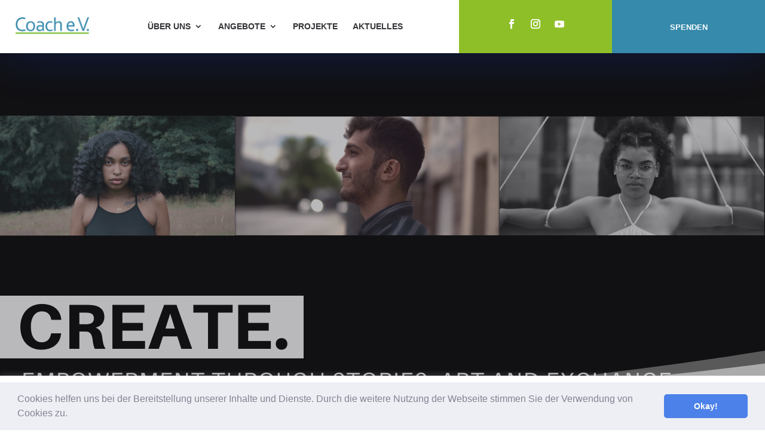

--- FILE ---
content_type: text/css
request_url: https://www.coach-koeln.de/wp-content/et-cache/235246/et-core-unified-tb-231072-tb-231845-deferred-235246.min.css?ver=1768817333
body_size: 1999
content:
.et_pb_section_0_tb_header.et_pb_section{padding-top:0px;padding-bottom:0px}.et_pb_section_0_tb_header{z-index:10;box-shadow:0px 2px 80px 0px rgba(13,60,216,0.24);z-index:99999;position:relative}.et_pb_row_0_tb_header{overflow-x:visible;overflow-y:visible}.et_pb_row_0_tb_header.et_pb_row{padding-top:0px!important;padding-bottom:0px!important;padding-top:0px;padding-bottom:0px}.et_pb_row_0_tb_header,body #page-container .et-db #et-boc .et-l .et_pb_row_0_tb_header.et_pb_row,body.et_pb_pagebuilder_layout.single #page-container #et-boc .et-l .et_pb_row_0_tb_header.et_pb_row,body.et_pb_pagebuilder_layout.single.et_full_width_page #page-container #et-boc .et-l .et_pb_row_0_tb_header.et_pb_row{width:100%;max-width:100%}.et_pb_menu_0_tb_header.et_pb_menu ul li a{font-weight:600;text-transform:uppercase;color:#343438!important}.et_pb_menu_0_tb_header.et_pb_menu ul li:hover>a{color:#368aac!important}.et_pb_menu_0_tb_header{margin-right:2vw!important;margin-left:2vw!important}.et_pb_menu_0_tb_header.et_pb_menu ul li a,.et_pb_menu_0_tb_header.et_pb_menu ul li.current-menu-item a,.et_pb_social_media_follow_0_tb_header li a.icon:before{transition:color 0ms ease 0ms}.et_pb_menu_0_tb_header.et_pb_menu ul li.current-menu-item a,.et_pb_menu_0_tb_header.et_pb_menu ul li.current-menu-item a:hover{color:#343438!important}.et_pb_menu_0_tb_header.et_pb_menu .nav li ul{background-color:#ffffff!important;border-color:#8fbf28}.et_pb_menu_0_tb_header.et_pb_menu .et_mobile_menu{border-color:#8fbf28}.et_pb_menu_0_tb_header.et_pb_menu .et_mobile_menu,.et_pb_menu_0_tb_header.et_pb_menu .et_mobile_menu ul{background-color:#ffffff!important}.et_pb_menu_0_tb_header.et_pb_menu nav>ul>li>a:hover{opacity:1}.et_pb_menu_0_tb_header .et_pb_menu_inner_container>.et_pb_menu__logo-wrap,.et_pb_menu_0_tb_header .et_pb_menu__logo-slot{width:auto;max-width:12vw}.et_pb_menu_0_tb_header .et_pb_menu_inner_container>.et_pb_menu__logo-wrap .et_pb_menu__logo img,.et_pb_menu_0_tb_header .et_pb_menu__logo-slot .et_pb_menu__logo-wrap img{height:auto;max-height:none}.et_pb_menu_0_tb_header .mobile_nav .mobile_menu_bar:before,.et_pb_menu_0_tb_header .et_pb_menu__icon.et_pb_menu__search-button,.et_pb_menu_0_tb_header .et_pb_menu__icon.et_pb_menu__close-search-button,.et_pb_menu_0_tb_header .et_pb_menu__icon.et_pb_menu__cart-button,.et_pb_social_media_follow_0_tb_header li.et_pb_social_icon a.icon:hover:before{color:#368aac}body #page-container .et_pb_section .et_pb_button_0_tb_header{color:#FFFFFF!important;border-width:0px!important;border-radius:0px;font-size:1vw;font-family:'Montserrat',sans-serif!important;font-weight:800!important;text-transform:uppercase!important}body #page-container .et_pb_section .et_pb_button_0_tb_header:after{font-size:1.6em}body.et_button_custom_icon #page-container .et_pb_button_0_tb_header:after{font-size:1vw}.et_pb_button_0_tb_header,.et_pb_button_0_tb_header:after{transition:all 0ms ease 0ms}.et_pb_column_0_tb_header{background-color:#ffffff;padding-top:0.5vw;padding-bottom:0.5vw;z-index:10!important;position:relative;display:flex;flex-direction:column;justify-content:center}.et_pb_column_1_tb_header{background-color:#8fbf28;padding-top:0.5vw;padding-bottom:0.5vw;display:flex;flex-direction:column;justify-content:center}.et_pb_social_media_follow_network_2_tb_header a.icon{background-color:#8fbf28!important}.et_pb_column_2_tb_header{background-color:#368aac;padding-top:0.5vw;padding-bottom:0.5vw;display:flex;flex-direction:column;justify-content:center}@media only screen and (max-width:980px){.et_pb_menu_0_tb_header.et_pb_menu ul li a{font-size:2vw}.et_pb_menu_0_tb_header .et_pb_menu_inner_container>.et_pb_menu__logo-wrap,.et_pb_menu_0_tb_header .et_pb_menu__logo-slot{max-width:9vw}body #page-container .et_pb_section .et_pb_button_0_tb_header{font-size:1.2vw!important}body #page-container .et_pb_section .et_pb_button_0_tb_header:after{display:inline-block;opacity:0;font-size:1.6em}body #page-container .et_pb_section .et_pb_button_0_tb_header:hover:after{opacity:1}body.et_button_custom_icon #page-container .et_pb_button_0_tb_header:after{font-size:1.2vw}.et_pb_column_0_tb_header,.et_pb_column_1_tb_header,.et_pb_column_2_tb_header{padding-top:1vw;padding-bottom:1vw}}@media only screen and (max-width:767px){.et_pb_menu_0_tb_header.et_pb_menu ul li a{font-size:3vw}.et_pb_menu_0_tb_header .et_pb_menu_inner_container>.et_pb_menu__logo-wrap,.et_pb_menu_0_tb_header .et_pb_menu__logo-slot{max-width:25vw}.et_pb_social_media_follow_0_tb_header,.et_pb_button_0_tb_header{display:none!important}body #page-container .et_pb_section .et_pb_button_0_tb_header{font-size:2vw!important}body #page-container .et_pb_section .et_pb_button_0_tb_header:after{display:inline-block;opacity:0;font-size:1.6em}body #page-container .et_pb_section .et_pb_button_0_tb_header:hover:after{opacity:1}body.et_button_custom_icon #page-container .et_pb_button_0_tb_header:after{font-size:2vw}.et_pb_column_0_tb_header{padding-right:0px;padding-left:0px}.et_pb_column_1_tb_header,.et_pb_column_2_tb_header{padding-right:10px;padding-left:10px}}.et_pb_section_0_tb_footer.et_pb_section{padding-top:61px;padding-bottom:5px;margin-bottom:24px;background-color:#8fbf28!important}.et_pb_section_0_tb_footer{box-shadow:inset 0px -180px 0px 0px #ffffff}.et_pb_row_0_tb_footer{background-color:#ffffff;box-shadow:6px 6px 18px 0px #666666;z-index:10!important;position:relative}.et_pb_row_0_tb_footer.et_pb_row{padding-top:60px!important;padding-right:50px!important;padding-bottom:0px!important;padding-left:50px!important;margin-top:-48px!important;padding-top:60px;padding-right:50px;padding-bottom:0px;padding-left:50px}.et_pb_text_0_tb_footer.et_pb_text,.et_pb_text_2_tb_footer.et_pb_text{color:#000000!important;transition:color 300ms ease 0ms}.et_pb_text_0_tb_footer.et_pb_text:hover,.et_pb_text_2_tb_footer.et_pb_text:hover{color:#368aac!important}.et_pb_text_0_tb_footer.et_pb_text a,.et_pb_text_1_tb_footer.et_pb_text,.et_pb_text_2_tb_footer.et_pb_text a,.et_pb_text_3_tb_footer.et_pb_text,.et_pb_text_4_tb_footer.et_pb_text{color:#000000!important}.et_pb_text_0_tb_footer ul li,.et_pb_text_2_tb_footer ul li{line-height:2.4em;line-height:2.4em}.et_pb_text_0_tb_footer h1,.et_pb_text_1_tb_footer h1,.et_pb_text_2_tb_footer h1,.et_pb_text_3_tb_footer h1,.et_pb_text_4_tb_footer h1{font-weight:600;font-size:50px;color:#1a1a1a!important;text-align:center}.et_pb_text_0_tb_footer h2,.et_pb_text_1_tb_footer h2,.et_pb_text_2_tb_footer h2,.et_pb_text_4_tb_footer h2{font-weight:500;font-size:40px;line-height:1.4em;text-align:center}.et_pb_text_0_tb_footer h6,.et_pb_text_1_tb_footer h6,.et_pb_text_2_tb_footer h6,.et_pb_text_4_tb_footer h6{font-weight:700;text-transform:uppercase;line-height:1.8em}.et_pb_text_0_tb_footer,.et_pb_text_3_tb_footer{padding-bottom:0px!important;margin-bottom:0px!important}.et_pb_text_0_tb_footer ul,.et_pb_text_2_tb_footer ul{list-style-type:none!important;padding-left:1px!important}.et_pb_text_1_tb_footer,.et_pb_text_4_tb_footer{padding-bottom:0px!important;margin-bottom:10px!important}.et_pb_text_2_tb_footer{min-height:138px;padding-bottom:0px!important;margin-top:-10px!important;margin-bottom:-10px!important}.et_pb_text_3_tb_footer h2{font-weight:700;font-size:40px;line-height:1.2em;text-align:left}.et_pb_button_0_tb_footer_wrapper .et_pb_button_0_tb_footer,.et_pb_button_0_tb_footer_wrapper .et_pb_button_0_tb_footer:hover{padding-top:15px!important;padding-right:45px!important;padding-bottom:15px!important;padding-left:45px!important}.et_pb_button_0_tb_footer_wrapper{margin-top:10px!important}body #page-container .et_pb_section .et_pb_button_0_tb_footer{letter-spacing:1px;font-size:16px;font-weight:600!important;background-color:#368aac}body #page-container .et_pb_section .et_pb_button_0_tb_footer:after{font-size:1.6em}body.et_button_custom_icon #page-container .et_pb_button_0_tb_footer:after{font-size:16px}.et_pb_button_0_tb_footer,.et_pb_button_0_tb_footer:after{transition:all 300ms ease 0ms}.et_pb_social_media_follow .et_pb_social_media_follow_network_0_tb_footer .icon:before,.et_pb_social_media_follow .et_pb_social_media_follow_network_1_tb_footer .icon:before{transition:color 300ms ease 0ms}.et_pb_social_media_follow .et_pb_social_media_follow_network_0_tb_footer.et_pb_social_icon:hover .icon:before,.et_pb_social_media_follow .et_pb_social_media_follow_network_1_tb_footer.et_pb_social_icon:hover .icon:before,.et_pb_menu_0_tb_footer .mobile_nav .mobile_menu_bar:before,.et_pb_menu_0_tb_footer .et_pb_menu__icon.et_pb_menu__search-button,.et_pb_menu_0_tb_footer .et_pb_menu__icon.et_pb_menu__close-search-button,.et_pb_menu_0_tb_footer .et_pb_menu__icon.et_pb_menu__cart-button{color:#368aac}ul.et_pb_social_media_follow_0_tb_footer{margin-top:-14px!important;margin-bottom:30px!important;margin-left:-4px!important}.et_pb_social_media_follow_0_tb_footer li.et_pb_social_icon a.icon:before{color:#000000}.et_pb_section_1_tb_footer.et_pb_section{padding-top:17px;padding-bottom:3px;background-color:#368aac!important}.et_pb_row_1_tb_footer.et_pb_row{padding-top:0px!important;padding-top:0px}.et_pb_menu_0_tb_footer.et_pb_menu ul li a{font-weight:600;color:#ffffff!important}.et_pb_menu_0_tb_footer.et_pb_menu{background-color:#368aac}.et_pb_menu_0_tb_footer.et_pb_menu ul li.current-menu-item a{color:#8fbf28!important}.et_pb_menu_0_tb_footer.et_pb_menu .nav li ul,.et_pb_social_media_follow_network_2_tb_footer a.icon{background-color:rgba(0,0,0,0)!important}.et_pb_menu_0_tb_footer.et_pb_menu .et_mobile_menu,.et_pb_menu_0_tb_footer.et_pb_menu .et_mobile_menu ul{background-color:#368aac!important}.et_pb_menu_0_tb_footer .et_pb_menu_inner_container>.et_pb_menu__logo-wrap,.et_pb_menu_0_tb_footer .et_pb_menu__logo-slot{width:auto;max-width:100%}.et_pb_menu_0_tb_footer .et_pb_menu_inner_container>.et_pb_menu__logo-wrap .et_pb_menu__logo img,.et_pb_menu_0_tb_footer .et_pb_menu__logo-slot .et_pb_menu__logo-wrap img{height:auto;max-height:none}.et_pb_text_0_tb_footer.et_pb_module,.et_pb_text_1_tb_footer.et_pb_module,.et_pb_text_2_tb_footer.et_pb_module,.et_pb_text_3_tb_footer.et_pb_module,.et_pb_text_4_tb_footer.et_pb_module{margin-left:auto!important;margin-right:auto!important}@media only screen and (min-width:981px){.et_pb_text_0_tb_footer,.et_pb_text_1_tb_footer,.et_pb_text_2_tb_footer,.et_pb_text_4_tb_footer{max-width:800px}.et_pb_text_3_tb_footer{max-width:750px}}@media only screen and (max-width:980px){.et_pb_row_0_tb_footer.et_pb_row{padding-right:10%!important;padding-left:0px!important;margin-top:0px!important;padding-right:10%!important;padding-left:0px!important}.et_pb_text_0_tb_footer h2,.et_pb_text_1_tb_footer h2,.et_pb_text_2_tb_footer h2,.et_pb_text_4_tb_footer h2{font-size:36px}body #page-container .et_pb_section .et_pb_button_0_tb_footer:after{display:inline-block;opacity:0}body #page-container .et_pb_section .et_pb_button_0_tb_footer:hover:after{opacity:1}.et_pb_column_0_tb_footer,.et_pb_column_2_tb_footer{padding-left:6vw}}@media only screen and (max-width:767px){.et_pb_row_0_tb_footer.et_pb_row{padding-right:5%!important;padding-left:5%!important;padding-right:5%!important;padding-left:5%!important}.et_pb_row_0_tb_footer,body #page-container .et-db #et-boc .et-l .et_pb_row_0_tb_footer.et_pb_row,body.et_pb_pagebuilder_layout.single #page-container #et-boc .et-l .et_pb_row_0_tb_footer.et_pb_row,body.et_pb_pagebuilder_layout.single.et_full_width_page #page-container #et-boc .et-l .et_pb_row_0_tb_footer.et_pb_row{width:90%}.et_pb_text_0_tb_footer h1,.et_pb_text_1_tb_footer h1,.et_pb_text_2_tb_footer h1,.et_pb_text_3_tb_footer h1,.et_pb_text_4_tb_footer h1{font-size:8vw}.et_pb_text_0_tb_footer h2,.et_pb_text_1_tb_footer h2,.et_pb_text_2_tb_footer h2,.et_pb_text_4_tb_footer h2{font-size:24px}.et_pb_text_3_tb_footer h2{font-size:30px}.et_pb_button_0_tb_footer_wrapper .et_pb_button_0_tb_footer,.et_pb_button_0_tb_footer_wrapper .et_pb_button_0_tb_footer:hover{padding-right:20px!important;padding-left:20px!important}body #page-container .et_pb_section .et_pb_button_0_tb_footer:after{display:inline-block;opacity:0}body #page-container .et_pb_section .et_pb_button_0_tb_footer:hover:after{opacity:1}.et_pb_column_0_tb_footer,.et_pb_column_1_tb_footer,.et_pb_column_2_tb_footer,.et_pb_column_3_tb_footer{padding-right:10px;padding-left:10px}}.et_pb_section_3{min-height:926px}.et_pb_section_3.et_pb_section{padding-top:6px;padding-bottom:9px;margin-bottom:4px}.et_pb_video_0 .et_pb_video_overlay_hover:hover,.et_pb_video_1 .et_pb_video_overlay_hover:hover,.et_pb_video_2 .et_pb_video_overlay_hover:hover,.et_pb_video_3 .et_pb_video_overlay_hover:hover,.et_pb_video_4 .et_pb_video_overlay_hover:hover,.et_pb_video_5 .et_pb_video_overlay_hover:hover,.et_pb_video_6 .et_pb_video_overlay_hover:hover,.et_pb_video_7 .et_pb_video_overlay_hover:hover,.et_pb_video_8 .et_pb_video_overlay_hover:hover,.et_pb_video_9 .et_pb_video_overlay_hover:hover,.et_pb_video_10 .et_pb_video_overlay_hover:hover,.et_pb_video_11 .et_pb_video_overlay_hover:hover{background-color:rgba(0,0,0,.6)}.et_pb_row_6.et_pb_row{padding-top:25px!important;padding-bottom:0px!important;margin-top:87px!important;margin-right:auto!important;margin-left:auto!important;padding-top:25px;padding-bottom:0px}.et_pb_row_6,body #page-container .et-db #et-boc .et-l .et_pb_row_6.et_pb_row,body.et_pb_pagebuilder_layout.single #page-container #et-boc .et-l .et_pb_row_6.et_pb_row,body.et_pb_pagebuilder_layout.single.et_full_width_page #page-container #et-boc .et-l .et_pb_row_6.et_pb_row{width:90%}.et_pb_text_2.et_pb_text{color:#000000!important}.et_pb_text_2 h1{font-weight:600;font-size:50px;color:#1a1a1a!important;text-align:center}.et_pb_text_2 h2{font-weight:500;font-size:40px;line-height:1.4em;text-align:center}.et_pb_text_2{padding-bottom:0px!important;margin-bottom:16px!important}.et_pb_image_1{text-align:left;margin-left:0}.et_pb_text_3.et_pb_text{color:#ffffff!important}.et_pb_text_3 h1{font-size:50px;color:#8fbf28!important;text-align:center}.et_pb_text_3 h2{font-size:40px;line-height:1.4em;text-align:center}.et_pb_text_3 h3{font-weight:700;font-size:18px;color:#8fbf28!important;line-height:1.5em}.et_pb_text_3 h4{font-weight:700;font-size:16px;line-height:1.5em}.et_pb_text_3{background-color:#368AAC;border-color:RGBA(255,255,255,0);min-height:216px;padding-bottom:0px!important;margin-bottom:0px!important}.et_pb_section_4.et_pb_section{padding-top:6px;padding-bottom:90px}.et_pb_column_17,.et_pb_column_18{border-left-width:7px;border-left-color:#368aac;padding-top:0%;padding-right:0%;padding-bottom:0%;padding-left:0%;box-shadow:6px 6px 18px 0px rgba(0,0,0,0.3)}.et_pb_text_2.et_pb_module,.et_pb_text_3.et_pb_module{margin-left:auto!important;margin-right:auto!important}@media only screen and (min-width:981px){.et_pb_text_2,.et_pb_text_3{max-width:800px}}@media only screen and (max-width:980px){.et_pb_text_2 h2,.et_pb_text_3 h2{font-size:36px}.et_pb_image_1 .et_pb_image_wrap img{width:auto}.et_pb_column_17,.et_pb_column_18{border-left-width:7px;border-left-color:#368aac}}@media only screen and (max-width:767px){.et_pb_text_2 h1,.et_pb_text_3 h1{font-size:8vw}.et_pb_text_2 h2,.et_pb_text_3 h2{font-size:24px}.et_pb_image_1 .et_pb_image_wrap img{width:auto}.et_pb_column_4,.et_pb_column_5,.et_pb_column_6,.et_pb_column_7,.et_pb_column_8,.et_pb_column_9,.et_pb_column_10,.et_pb_column_11,.et_pb_column_12,.et_pb_column_13,.et_pb_column_14,.et_pb_column_15,.et_pb_column_16{padding-right:10px;padding-left:10px}.et_pb_column_17,.et_pb_column_18{border-left-width:7px;border-left-color:#368aac;padding-right:10px;padding-left:10px}}